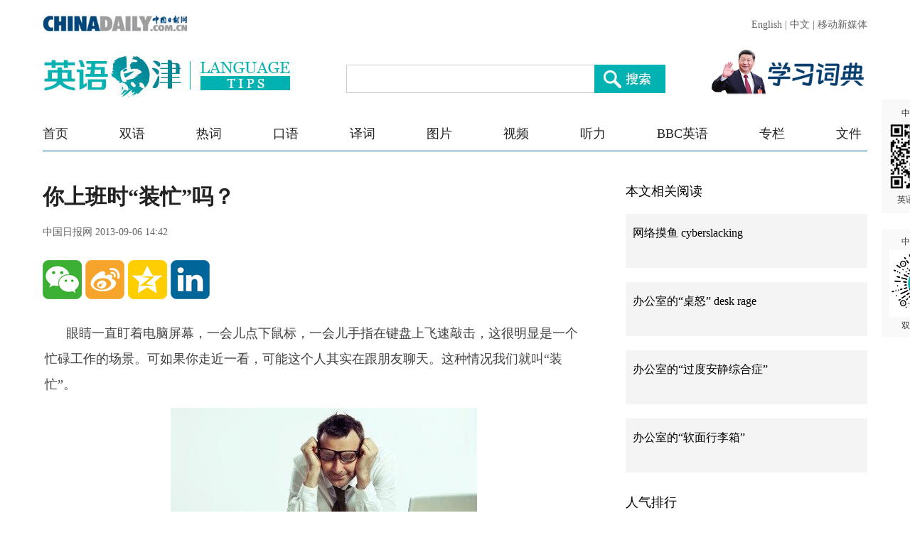

--- FILE ---
content_type: text/html;charset=UTF-8
request_url: http://language.chinadaily.com.cn/a/201309/06/WS5b1f26e4a31001b82571f7e8.html
body_size: 6567
content:
<!DOCTYPE html PUBLIC "-//W3C//DTD XHTML 1.0 Transitional//EN" "http://www.w3.org/TR/xhtml1/DTD/xhtml1-transitional.dtd">

<html xmlns="http://www.w3.org/1999/xhtml">
  <head>
    <meta charset="utf-8" />
    <title>你上班时“装忙”吗？ - Chinadaily.com.cn</title>
    <meta name="keywords" content="新词,Fauxductivity,装忙" />
    <meta name="description" content="Fauxductivity，即faux（假的）和productivity（生产力），指假装很努力工作或很忙碌的样子，其实都是在做一些微不足道或没什么成效的事情。我们称为“装忙”。" />
    
      <meta property="og:xi" />
      <meta property="og:title" content="你上班时“装忙”吗？" />
      <meta property="og:recommend" />
      <meta property="og:url" content="https://language.chinadaily.com.cn/a/201309/06/WS5b1f26e4a31001b82571f7e8.html" />
      <meta property="og:image" content="http://img2.chinadaily.com.cn/images/201806/12/5b1f26e4a31001b8b9baf86a.jpg" />
      
      <meta name="twitter:card" content="summary_large_image" />
      <meta name="twitter:site" content="@ChinaDailyApp" />
      <meta name="twitter:title" content="你上班时“装忙”吗？" />
      <meta name="twitter:description" content="Fauxductivity，即faux（假的）和productivity（生产力），指假装很努力工作或很忙碌的样子，其实都是在做一些微不足道或没什么成效的事情。我们称为“装忙”。" />
      
      
      
        <meta property="twitter:image" content="https://www.chinadaily.com.cn/image_e/2020/logo21.jpg" />
        <meta property="twitter:image:src" content="https://www.chinadaily.com.cn/image_e/2020/logo21.jpg" />
      
      
      <meta name="shareImg" content="//img2.chinadaily.com.cn/images/201806/12/5b1f26e4a31001b8b9baf86a.jpg" />
      <meta name="msapplication-TileImage" content="https://img2.chinadaily.com.cn/static/common/img/sharelogo2.jpg" />
      <link rel="apple-touch-icon-precomposed" href="https://img2.chinadaily.com.cn/static/common/img/sharelogo2.jpg" />
    
    <meta name="viewport" content="width=device-width, initial-scale=1.0, maximum-scale=2.0, user-scalable=no" />
    <link rel="stylesheet" charset="utf-8" href="//language.chinadaily.com.cn/css/2018/gy.css?ver=3" />
    <link rel="stylesheet" charset="utf-8" href="//language.chinadaily.com.cn/css/2018/content_page.css" />
    
    <link rel="stylesheet" charset="utf-8" href="//img2.chinadaily.com.cn/static/2018lt/css/share.css" />
    <script type="text/javascript" charset="utf-8" rel="stylesheet" src="//language.chinadaily.com.cn/js/2018/jquery-1.8.3.min.js" xml:space="preserve"></script>
    <script type="text/javascript" src="//www.chinadaily.com.cn/js/2020/qrcode.min.js" xml:space="preserve"></script><!--二维码生成-->
    
      <meta name="articaltype" content="COMPO" />
      <meta name="filetype" content="1" />
      <meta name="publishedtype" content="1" />
      <meta name="pagetype" content="1" />
      <meta name="catalogs" content="5af95b31a3103f6866ee844e" />
      <meta name="contentid" content="WS5b1f26e4a31001b82571f7e8" />
      <meta name="publishdate" content="2013-09-06" />
      <meta name="editor" content="马文英" />
      <meta name="author" content="马文英" />
      <meta name="source" content="中国日报网" />

      <!--来源-->
      <meta name="webterren_speical" />
      <meta name="sourcetype" />
    
  </head>
  <body>

    <div class="phone_nav">
      <a class="to_home" target="_blank" shape="rect" href="//language.chinadaily.com.cn">首页&nbsp;</a>

      <a class="to_shuangyu" target="_blank" shape="rect" href="https://language.chinadaily.com.cn/trans_collect">| 译词课堂</a>

    </div>
    <!-- 内容 -->
    <div class="content">
      <div class="content_left">
        <div class="main">
          <div class="main_title">

            <h1><span class="main_title1">你上班时“装忙”吗？</span>
              <span class="main_title2"></span></h1>
            <p class="main_title3">
              中国日报网  
              2013-09-06 14:42</p>

          </div>
          <div class="fx_list">
            <a title="weixin" style="cursor:pointer; " shape="rect"><img src="//language.chinadaily.com.cn/img/2018/wx.png" alt="" id="weixinqrcode" /></a>
            <a title="sinaminiblog" style="cursor:pointer; " target="_blank" shape="rect" href="http://v.t.sina.com.cn/share/share.php?appkey=2152474398&amp;type=3&amp;title=你上班时“装忙”吗？&amp;pic=http://img2.chinadaily.com.cn/images/201806/12/5b1f26e4a31001b8b9baf86a.jpg&amp;url=https://language.chinadaily.com.cn/a/201309/06/WS5b1f26e4a31001b82571f7e8.html"><img src="//language.chinadaily.com.cn/img/2018/wb2.png" alt="" /></a>
            <a title="qzone" style="cursor:pointer; " target="_blank" shape="rect" href="https://sns.qzone.qq.com/cgi-bin/qzshare/cgi_qzshare_onekey?title=你上班时“装忙”吗？&amp;pics=http://img2.chinadaily.com.cn/images/201806/12/5b1f26e4a31001b8b9baf86a.jpg&amp;url=https://language.chinadaily.com.cn/a/201309/06/WS5b1f26e4a31001b82571f7e8.html"><img src="//language.chinadaily.com.cn/img/2018/qqkj.png" alt="" /></a>
            <a title="LinkedIn" style="cursor:pointer; " target="_blank" shape="rect" href="http://www.linkedin.com/shareArticle?mini=true&amp;title=你上班时“装忙”吗？&amp;url=https://language.chinadaily.com.cn/a/201309/06/WS5b1f26e4a31001b82571f7e8.html"><img src="//language.chinadaily.com.cn/img/2018/icon_in.png" alt="" /></a>

          </div>

          <div id="qrcode">
            <span>分享到微信<img src="https://www.chinadaily.com.cn/image_e/2020/timg.jpg" width="20px" height="20px" /></span>
            <div id="qrcodearea">
            </div>
          </div>
          <div class="share">
            <div class="share-core">
              <a title="weibo" shape="rect" href="http://v.t.sina.com.cn/share/share.php?appkey=2152474398&amp;type=3&amp;title=你上班时“装忙”吗？&amp;pic=http://img2.chinadaily.com.cn/images/201806/12/5b1f26e4a31001b8b9baf86a.jpg&amp;url=https://language.chinadaily.com.cn/a/201309/06/WS5b1f26e4a31001b82571f7e8.html"><img src="//www.chinadaily.com.cn/image_e/2020/share/weibo.png" /></a>
              <a title="qqzone" target="_blank" shape="rect" href="https://sns.qzone.qq.com/cgi-bin/qzshare/cgi_qzshare_onekey?title=你上班时“装忙”吗？&amp;pics=http://img2.chinadaily.com.cn/images/201806/12/5b1f26e4a31001b8b9baf86a.jpg&amp;url=https://language.chinadaily.com.cn/a/201309/06/WS5b1f26e4a31001b82571f7e8.html"><img src="//www.chinadaily.com.cn/image_e/2020/share/qzone.png" /></a>
              <a title="facebook" target="_blank" shape="rect" href="https://www.facebook.com/sharer.php?title=你上班时“装忙”吗？&amp;u=https://language.chinadaily.com.cn/a/201309/06/WS5b1f26e4a31001b82571f7e8.html"><img src="//www.chinadaily.com.cn/image_e/2020/share/facebook.png" /></a>
              <a title="twitter" target="_blank" shape="rect" href="https://twitter.com/share?text=你上班时“装忙”吗？&amp;url=https://language.chinadaily.com.cn/a/201309/06/WS5b1f26e4a31001b82571f7e8.html"><img src="//www.chinadaily.com.cn/image_e/2020/share/twitter.png" /></a>
              <a title="linkedin" target="_blank" shape="rect" href="http://www.linkedin.com/shareArticle?mini=true&amp;title=你上班时“装忙”吗？&amp;url=https://language.chinadaily.com.cn/a/201309/06/WS5b1f26e4a31001b82571f7e8.html"><img src="//www.chinadaily.com.cn/image_e/2020/share/linkedin.png" /></a>
              <a title="mail" target="_blank" shape="rect" href="mailto:?subject=Shared from Chinadaily.com.cn&amp;body=你上班时“装忙”吗？%0D%0Ahttps://language.chinadaily.com.cn/a/201309/06/WS5b1f26e4a31001b82571f7e8.html"><img src="//www.chinadaily.com.cn/image_e/2020/share/mail.png" /></a>
              <!-- 
<a title="linkedin" th:href="'http://www.linkedin.com/shareArticle?mini=true&amp;title='+ ${story.title} + '&amp;url=' + ${story.url}" target="_blank"><img src="//www.chinadaily.com.cn/image_e/2020/share/more.png"  /></a>		-->
            </div>
            <div class="share-close">
              <span>CLOSE</span>
            </div>
          </div>
          <script xml:space="preserve">

            $(document).ready(function(){

              $("#weixinqrcode").click(function(){
                if($("#qrcode").css("display")=='block')
                  $("#qrcode").hide();
                else $("#qrcode").show();
              });
              $("#weixinqrcode1").click(function(){
                if($("#qrcode").css("display")=='block')
                  $("#qrcode").hide();
                else $("#qrcode").show();
              });
              $("#qrcode span img").click(function(){
                if($("#qrcode").css("display")=='block')
                  $("#qrcode").hide();
              });
              var qrcode = new QRCode(document.getElementById("qrcodearea"), {
                width : 180,
                height : 180
              });
              var curUrl = location.href;
              qrcode.makeCode(curUrl);
              /*以下为手机端分享*/
             
            });
          </script>
          <div class="mian_txt" id="Content">

            

            
            

            <p style="MARGIN: 0px 3px 15px; TEXT-INDENT: 30px">眼睛一直盯着电脑屏幕，一会儿点下鼠标，一会儿手指在键盘上飞速敲击，这很明显是一个忙碌工作的场景。可如果你走近一看，可能这个人其实在跟朋友聊天。这种情况我们就叫“装忙”。</p> 
<p style="MARGIN: 0px 3px 15px; TEXT-INDENT: 30px; TEXT-ALIGN: center" align="center"><img id="img-5b1f26e4a31001b8b9baf868" style="BORDER-RIGHT: #000000 0px solid; BORDER-TOP: #000000 0px solid; BORDER-LEFT: #000000 0px solid; BORDER-BOTTOM: #000000 0px solid" height="248" src="//img2.chinadaily.com.cn/images/201806/12/5b1f26e4a31001b8b9baf868.jpeg" width="431"></p> 
<p style="MARGIN: 0px 3px 15px; TEXT-INDENT: 30px">Fauxductivity, faux + productivity, means pretending to work hard, or busyness that consists of trivial or unproductive activities.</p> 
<p style="MARGIN: 0px 3px 15px; TEXT-INDENT: 30px"><strong><font color="olive">Fauxductivity</font></strong>，即faux（假的）和productivity（生产力），指假装很努力工作或很忙碌的样子，其实都是在做一些微不足道或没什么成效的事情。我们称为“装忙”。</p> 
<p style="MARGIN: 0px 3px 15px; TEXT-INDENT: 30px">Sitting at a desk tapping away at keys all day looks productive. Of course, when that tapping is just chatting with friends, it isn’t really productive, but no one else knows that. This is one form of fauxductivity. (Source: Word Spy)</p> 
<p style="MARGIN: 0px 3px 15px; TEXT-INDENT: 30px">坐在桌边整天敲击着键盘，看上去做了很多工作的样子。当然，如果敲击键盘是在跟朋友聊天的话自然就不是在工作了，但别人并不知道。这就是“装忙”的一种。</p> 
<p style="MARGIN: 0px 3px 15px; TEXT-INDENT: 30px">For example:</p> 
<p style="MARGIN: 0px 3px 15px; TEXT-INDENT: 30px">I took a few lessons from Jim in fauxductivity. Now every time I leave my cube I carry important looking papers.</p> 
<p style="MARGIN: 0px 3px 15px; TEXT-INDENT: 30px">我跟吉姆学了几招“装忙”的策略。现在，我每次离开隔间的时候都会随身带一些看上去很重要的文件。</p> 
<p style="MARGIN: 0px 3px 15px; TEXT-INDENT: 30px">相关阅读</p> 
<p><a style="FONT-SIZE: 12pt" href="http://www.chinadaily.com.cn/language_tips/trans/2012-08/22/content_15697606.htm" target="_blank">办公室的“软面行李箱”</a></p> 
<p><a style="FONT-SIZE: 12pt" href="http://www.chinadaily.com.cn/language_tips/trans/2012-05/07/content_15226446.htm" target="_blank">办公室的“过度安静综合症”</a></p> 
<p><a style="FONT-SIZE: 12pt" href="http://www.chinadaily.com.cn/language_tips/trans/2013-05/22/content_11123150.htm" target="_blank">办公室的“桌怒” desk rage</a></p> 
<p><a style="FONT-SIZE: 12pt" href="http://www.chinadaily.com.cn/language_tips/trans/2013-05/31/content_9112399.htm" target="_blank">网络摸鱼 cyberslacking</a></p> 
<p>（中国日报网英语点津 Helen）</p> 
<p>点击查看更多英语<a href="http://www.chinadaily.com.cn/language_tips/trans/trans_collect.html">习语</a>和<a href="http://language.chinadaily.com.cn/chineseterm.shtml">新词</a></p> 
<p style="MARGIN: 0px 3px 15px; TEXT-INDENT: 30px">&nbsp;</p>

          </div>
          
      
    
          <div class="selectpage">
            <!--移动分页-->
            
          </div>
          <div class="fx_list  fx_list2">
            <a title="weixin" style="cursor:pointer; " shape="rect"><img src="//language.chinadaily.com.cn/img/2018/wx.png" alt="" id="weixinqrcode1" /></a>
            <a title="sinaminiblog" style="cursor:pointer; " target="_blank" shape="rect" href="http://v.t.sina.com.cn/share/share.php?appkey=2152474398&amp;type=3&amp;title=你上班时“装忙”吗？&amp;pic=http://img2.chinadaily.com.cn/images/201806/12/5b1f26e4a31001b8b9baf86a.jpg&amp;url=https://language.chinadaily.com.cn/a/201309/06/WS5b1f26e4a31001b82571f7e8.html"><img src="//language.chinadaily.com.cn/img/2018/wb2.png" alt="" /></a>
            <a title="qzone" style="cursor:pointer; " target="_blank" shape="rect" href="https://sns.qzone.qq.com/cgi-bin/qzshare/cgi_qzshare_onekey?title=你上班时“装忙”吗？&amp;pics=http://img2.chinadaily.com.cn/images/201806/12/5b1f26e4a31001b8b9baf86a.jpg&amp;url=https://language.chinadaily.com.cn/a/201309/06/WS5b1f26e4a31001b82571f7e8.html"><img src="//language.chinadaily.com.cn/img/2018/qqkj.png" alt="" /></a>
            <a title="LinkedIn" style="cursor:pointer; " target="_blank" shape="rect" href="http://www.linkedin.com/shareArticle?mini=true&amp;title=你上班时“装忙”吗？&amp;url=https://language.chinadaily.com.cn/a/201309/06/WS5b1f26e4a31001b82571f7e8.html"><img src="//language.chinadaily.com.cn/img/2018/icon_in.png" alt="" /></a>

          </div>
          <div class="banquan">
            中国日报网英语点津版权说明：凡注明来源为“中国日报网英语点津：XXX（署名）”的原创作品，除与中国日报网签署英语点津内容授权协议的网站外，其他任何网站或单位未经允许不得非法盗链、转载和使用，违者必究。如需使用，请与010-84883561联系；凡本网注明“来源：XXX（非英语点津）”的作品，均转载自其它媒体，目的在于传播更多信息，其他媒体如需转载，请与稿件来源方联系，如产生任何问题与本网无关；本网所发布的歌曲、电影片段，版权归原作者所有，仅供学习与研究，如果侵权，请提供版权证明，以便尽快删除。
          </div>
        </div>
        <!-- 更多双语 -->
        <div class="gdsy">
          <div class="gdsy_title">
            <a target="_blank" shape="rect" href="https://language.chinadaily.com.cn/trans_collect">更多译词课堂</a>
          </div>
          
            
              <div class="gy_box">
                <a target="_blank" class="gy_box_img" shape="rect" href="//language.chinadaily.com.cn/a/202409/02/WS66d58097a3108f29c1fc9a6b.html"><img src="//img2.chinadaily.com.cn/images/202409/02/66d58097a3108f29a8b63407.jpeg" /></a>
                <div class="gy_box_txt">


                  <p class="gy_box_txt2">
                    <a target="_blank" shape="rect" href="//language.chinadaily.com.cn/a/202409/02/WS66d58097a3108f29c1fc9a6b.html">住酒店时可以用到的中文</a>
                  </p>
                  <p class="gy_box_txt3">
                    <a target="_blank" shape="rect" href="//language.chinadaily.com.cn/a/202409/02/WS66d58097a3108f29c1fc9a6b.html">在中国住酒店的时候，有时候需要和服务员说几句中文更方便解决问题，一起来学习下吧。</a>
                  </p>
                </div>
              </div>
            
            
              <div class="gy_box">
                <a target="_blank" class="gy_box_img" shape="rect" href="//language.chinadaily.com.cn/a/202408/29/WS66d044d2a31060630b925aee.html"><img src="//img2.chinadaily.com.cn/images/202408/29/66d044d2a3106063b594cb39.jpeg" /></a>
                <div class="gy_box_txt">


                  <p class="gy_box_txt2">
                    <a target="_blank" shape="rect" href="//language.chinadaily.com.cn/a/202408/29/WS66d044d2a31060630b925aee.html">6种夏季防暑降火的食物</a>
                  </p>
                  <p class="gy_box_txt3">
                    <a target="_blank" shape="rect" href="//language.chinadaily.com.cn/a/202408/29/WS66d044d2a31060630b925aee.html">夏季即将结束，但“秋老虎”依然还在，一起来看看6种夏季防暑降火的食物吧。</a>
                  </p>
                </div>
              </div>
            
            
              <div class="gy_box">
                <a target="_blank" class="gy_box_img" shape="rect" href="//language.chinadaily.com.cn/a/202408/28/WS66ceed44a31060630b925710.html"><img src="//img2.chinadaily.com.cn/images/202408/28/66ceed44a3106063b594b85c.jpeg" /></a>
                <div class="gy_box_txt">


                  <p class="gy_box_txt2">
                    <a target="_blank" shape="rect" href="//language.chinadaily.com.cn/a/202408/28/WS66ceed44a31060630b925710.html">故宫·茶世界：紫禁清韵——茶文化精品文物展在河北博物院开幕</a>
                  </p>
                  <p class="gy_box_txt3">
                    <a target="_blank" shape="rect" href="//language.chinadaily.com.cn/a/202408/28/WS66ceed44a31060630b925710.html">2024年7月26日，“故宫·茶世界：紫禁清韵——茶文化精品文物展”在河北博物院正式开幕。</a>
                  </p>
                </div>
              </div>
            
            
              <div class="gy_box">
                <a target="_blank" class="gy_box_img" shape="rect" href="//language.chinadaily.com.cn/a/202408/23/WS66c85693a31060630b924afa.html"><img src="//img2.chinadaily.com.cn/images/202408/23/66c85693a3106063b5947d5a.jpeg" /></a>
                <div class="gy_box_txt">


                  <p class="gy_box_txt2">
                    <a target="_blank" shape="rect" href="//language.chinadaily.com.cn/a/202408/23/WS66c85693a31060630b924afa.html">河南博物院迎来暑期“文博热”</a>
                  </p>
                  <p class="gy_box_txt3">
                    <a target="_blank" shape="rect" href="//language.chinadaily.com.cn/a/202408/23/WS66c85693a31060630b924afa.html">眼下，河南各地的博物馆、科技馆迎来研学游、亲子游高峰，多家博物馆将闭馆时间延长至夜间，同时优化预约流程、举办特色活动，提升游客参观体验。</a>
                  </p>
                </div>
              </div>
            
            
              <div class="gy_box">
                <a target="_blank" class="gy_box_img" shape="rect" href="//language.chinadaily.com.cn/a/202408/22/WS66c70185a31060630b924746.html"><img src="//img2.chinadaily.com.cn/images/202408/22/66c70185a3106063b5946b57.jpeg" /></a>
                <div class="gy_box_txt">


                  <p class="gy_box_txt2">
                    <a target="_blank" shape="rect" href="//language.chinadaily.com.cn/a/202408/22/WS66c70185a31060630b924746.html">“胡同”一词的由来</a>
                  </p>
                  <p class="gy_box_txt3">
                    <a target="_blank" shape="rect" href="//language.chinadaily.com.cn/a/202408/22/WS66c70185a31060630b924746.html">史家胡同博物馆是北京市首家胡同博物馆，承载了老北京的文化和记忆。穿越时光，让我们一起感受老北京的胡同生活吧。</a>
                  </p>
                </div>
              </div>
            
          


        </div>
      </div>
      <div class="content_right">
        <!-- 本文相关阅读 -->
        
          <div class="xgydu">
            <div class="xgydu_title">
              本文相关阅读
            </div>
            
              <div class="gy_box2">
                <div style="display:none;">5af95b31a3103f6866ee844e</div>
                <p>


                  <a target="_blank" class="gy_box2_a2" shape="rect" href="//language.chinadaily.com.cn/2013-05/31/content_9112399.htm">网络摸鱼 cyberslacking</a>

                </p>
              </div>
            
            
              <div class="gy_box2">
                <div style="display:none;">5af95b31a3103f6866ee844e</div>
                <p>


                  <a target="_blank" class="gy_box2_a2" shape="rect" href="//language.chinadaily.com.cn/2013-05/22/content_11123150.htm">办公室的“桌怒” desk rage</a>

                </p>
              </div>
            
            
              <div class="gy_box2">
                <div style="display:none;">5af95b31a3103f6866ee844e</div>
                <p>


                  <a target="_blank" class="gy_box2_a2" shape="rect" href="//language.chinadaily.com.cn/2012-05/07/content_15226446.htm">办公室的“过度安静综合症”</a>

                </p>
              </div>
            
            
              <div class="gy_box2">
                <div style="display:none;">5af95b31a3103f6866ee844e</div>
                <p>


                  <a target="_blank" class="gy_box2_a2" shape="rect" href="//language.chinadaily.com.cn/2012-08/22/content_15697606.htm">办公室的“软面行李箱”</a>

                </p>
              </div>
            


          </div>
        


        <!-- 人气排行 -->
          <div class="rqph">
            <div class="rqph_title">
              人气排行
            </div>
            <script src="https://www.chinadaily.com.cn/html/topnews/language.js" xml:space="preserve"></script>
            <script xml:space="preserve">
              //<![CDATA[
              var num = 10;
              for(var i=0;i<3;i++){
                var No = i+1;
                document.write('<div class=\"gy_box2 gy_box2_color' + No + '\"><p><a href=\"'+cd_json[i].url+'\" class=\"gy_box2_a2\" target=\"_blank\">'+cd_json[i].title+'</a></p></div>');
              }
              for(var n=3;n<num;n++){
                var Non = n+1;
                document.write('<div class=\"gy_box2\"><p><a href=\"'+cd_json[n].url+'\" class=\"gy_box2_a2\" target=\"_blank\">'+cd_json[n].title+'</a></p></div>');
              }
              //]]>
            </script>

          </div>
        <!-- 图片 -->
        <!-- 图片新闻 5af95c97a3103f6866ee8450 -->
        <div class="main_img">
          <div class="main_img_title">
            
              <a target="_blank" shape="rect" href="//language.chinadaily.com.cn/news_photo">图片新闻</a>
            
          </div>
          <!-- 图片新闻 5af95c97a3103f6866ee8450 -->
          
            
              <div class="gy_box3">
                <a target="_blank" class="a_img" shape="rect" href="//language.chinadaily.com.cn/a/202409/03/WS66d6b6e7a3108f29c1fc9e2f.html"><img src="//img2.chinadaily.com.cn/images/202409/03/66d6b6e7a3108f29a8b647b6.jpeg" /></a>       
                <div class="gy_box3_txt">
                  <a target="_blank" shape="rect" href="//language.chinadaily.com.cn/a/202409/03/WS66d6b6e7a3108f29c1fc9e2f.html">萌态十足 秦岭大熊猫“贴秋膘”</a>
                </div>
              </div>
            
            
              <div class="gy_box3">
                <a target="_blank" class="a_img" shape="rect" href="//language.chinadaily.com.cn/a/202409/02/WS66d54c9aa3108f29c1fc996c.html"><img src="//img2.chinadaily.com.cn/images/202508/21/68a69940a310851f44b7155b.jpeg" /></a>       
                <div class="gy_box3_txt">
                  <a target="_blank" shape="rect" href="//language.chinadaily.com.cn/a/202409/02/WS66d54c9aa3108f29c1fc996c.html">扬州早茶：雅致菜肴中品味千年古城文化韵味</a>
                </div>
              </div>
            
            
              <div class="gy_box3">
                <a target="_blank" class="a_img" shape="rect" href="//language.chinadaily.com.cn/a/202408/30/WS66d17f0ea3108f29c1fc94e6.html"><img src="//img2.chinadaily.com.cn/images/202408/30/66d17f0ea3108f29a8b61798.jpeg" /></a>       
                <div class="gy_box3_txt">
                  <a target="_blank" shape="rect" href="//language.chinadaily.com.cn/a/202408/30/WS66d17f0ea3108f29c1fc94e6.html">杭州西湖晚霞壮美</a>
                </div>
              </div>
             
          
        </div>
      </div>
    </div>
      <div id="identifier-pannel2"><a href="#" shape="rect">中国日报网 <img height="94" width="94" src="//img2.chinadaily.com.cn/static/2018lt/img/ewm.png" />英语点津微信</a></div>
    <div id="identifier-pannel3"><a href="#" shape="rect">中国日报网 <img height="94" src="https://language.chinadaily.com.cn/img/2018/syxcx_img.jpg" width="94" />双语小程序</a></div>
    
      <div style="display:none">
        <script type="text/javascript">
          //<![CDATA[
          document.write(unescape("%3Cscript src='//cl2.webterren.com/webdig.js?z=16' type='text/javascript'%3E%3C/script%3E"));
          //]]>
        </script>
        <script type="text/javascript">
          //<![CDATA[
          wd_paramtracker("_wdxid=000000000000000000000000000000000000000000")
          //]]>
        </script>
      </div>
      <!--心动统计系统 -->
      <script src="https://xd.cdurl.cn/xdsens/autotrack.js" type="text/javascript" data-config="{'host':'//xd.cdurl.cn/receiver', 'project':'Chinadailyvideo','token':'a5a00812e91149238d371a308cb61e40'}"></script>
    
    
      <div style="display:none;">
        <!--  <script src="//s13.cnzz.com/stat.php?id=3089622&amp;web_id=3089622" language="JavaScript"></script>	-->
        <!-- Start Alexa Certify Javascript -->
        <!--  <script type="text/javascript">
//<![CDATA[
_atrk_opts = { atrk_acct:"uM+9j1a8Dy00qn", domain:"chinadaily.com.cn",dynamic: true};
(function() { var as = document.createElement('script'); as.type = 'text/javascript'; as.async = true; as.src = "https://certify-js.alexametrics.com/atrk.js"; var s = document.getElementsByTagName('script')[0];s.parentNode.insertBefore(as, s); })();
//]]>
</script>
<noscript><img src="https://certify.alexametrics.com/atrk.gif?account=uM+9j1a8Dy00qn" style="display:none" height="1" width="1" alt="" /></noscript>	-->
        <!-- End Alexa Certify Javascript -->  
      </div>

    
   <!-- <th:block th:include="@{/}+'common/2017en' :: usercollect"/>	-->
    <script xml:space="preserve">
      //<![CDATA[
      window.onload=(function(){
        if($("#Content").find("iframe") !== null){
          $("#Content").find("iframe").each(function(){
            $(this).css({height:$("iframe").width()*0.562});
          });}
      })
      //]]>
    </script>
  </body>
  <script type="text/javascript" charset="utf-8" rel="stylesheet" xml:space="preserve" src="//img2.chinadaily.com.cn/static/2018lt/js/gy.js?ver=4"></script>
</html>

--- FILE ---
content_type: application/javascript
request_url: https://www.chinadaily.com.cn/html/topnews/language.js
body_size: 1982
content:
var cd_json =[{"contentid":"http://language.chinadaily.com.cn/a/202409/05/WS66d95738a3108f29c1fca5a6.html","day":"","editorname":"","index":1,"nodename":"","pv":"58","title":"研究：置身大自然会对你体验时间的方式产生深远影响  ","topnum":"1","url":"http://language.chinadaily.com.cn/a/202409/05/WS66d95738a3108f29c1fca5a6.html"},{"contentid":"http://language.chinadaily.com.cn/a/202505/08/WS681c7968a310a04af22be2cd.html","day":"","editorname":"","index":2,"nodename":"","pv":"48","title":"每日一词 | 世界反法西斯战争胜利80周年 80th anniversary of the victory of the World Anti-Fascist War  ","topnum":"2","url":"http://language.chinadaily.com.cn/a/202505/08/WS681c7968a310a04af22be2cd.html"},{"contentid":"http://language.chinadaily.com.cn/a/201911/25/WS5ddb276ca310cf3e35579986.html","day":"","editorname":"","index":3,"nodename":"","pv":"32","title":"毁童年系列又上新了！看经典动画人物的惊悚3D版  ","topnum":"3","url":"http://language.chinadaily.com.cn/a/201911/25/WS5ddb276ca310cf3e35579986.html"},{"contentid":"http://language.chinadaily.com.cn/a/202504/07/WS67f38fb8a3104d9fd381df0c.html","day":"","editorname":"","index":4,"nodename":"","pv":"28","title":"每日一词 | 价格治理机制 price governance mechanism  ","topnum":"4","url":"http://language.chinadaily.com.cn/a/202504/07/WS67f38fb8a3104d9fd381df0c.html"},{"contentid":"http://language.chinadaily.com.cn/a/201808/03/WS5b63fbb5a3100d951b8c87fe.html","day":"","editorname":"","index":5,"nodename":"","pv":"24","title":"牛津热词：贫困色情  ","topnum":"5","url":"http://language.chinadaily.com.cn/a/201808/03/WS5b63fbb5a3100d951b8c87fe.html"},{"contentid":"http://language.chinadaily.com.cn/a/201911/22/WS5dd7305da310cf3e355792bc.html","day":"","editorname":"","index":6,"nodename":"","pv":"19","title":"神乎其技！俄罗斯艺术家给路人画的素描逼真似照片  ","topnum":"6","url":"http://language.chinadaily.com.cn/a/201911/22/WS5dd7305da310cf3e355792bc.html"},{"contentid":"http://language.chinadaily.com.cn/a/201405/20/WS5b207123a31001b8257202b2.html","day":"","editorname":"","index":7,"nodename":"","pv":"18","title":"新版《环境保护法》（双语）  ","topnum":"7","url":"http://language.chinadaily.com.cn/a/201405/20/WS5b207123a31001b8257202b2.html"},{"contentid":"http://language.chinadaily.com.cn/a/202405/27/WS66543f70a31082fc043c95f1.html","day":"","editorname":"","index":8,"nodename":"","pv":"16","title":"Is your body ageing faster than you? 你的身体器官年龄是否大于你的实际年龄？  ","topnum":"8","url":"http://language.chinadaily.com.cn/a/202405/27/WS66543f70a31082fc043c95f1.html"},{"contentid":"http://language.chinadaily.com.cn/a/202402/05/WS65c086b4a3104efcbdae9c3d.html","day":"","editorname":"","index":9,"nodename":"","pv":"15","title":"春节吃的八种传统食物 8 traditional Spring Festival foods  ","topnum":"9","url":"http://language.chinadaily.com.cn/a/202402/05/WS65c086b4a3104efcbdae9c3d.html"},{"contentid":"http://language.chinadaily.com.cn/a/202111/18/WS6195aa45a310cdd39bc75fe0.html","day":"","editorname":"","index":10,"nodename":"","pv":"12","title":"中共中央关于党的百年奋斗重大成就和历史经验的决议（双语全文）  ","topnum":"10","url":"http://language.chinadaily.com.cn/a/202111/18/WS6195aa45a310cdd39bc75fe0.html"},{"contentid":"http://language.chinadaily.com.cn/a/202109/03/WS61316584a310efa1bd66d064.html","day":"","editorname":"","index":11,"nodename":"","pv":"12","title":"英文也有爆笑“谐音梗”！分享10个，来看看你能get到几个吧  ","topnum":"11","url":"http://language.chinadaily.com.cn/a/202109/03/WS61316584a310efa1bd66d064.html"},{"contentid":"http://language.chinadaily.com.cn/a/201707/14/WS5b20dd7ca31001b8257216fe.html","day":"","editorname":"","index":12,"nodename":"","pv":"12","title":"盘点：企业大佬英文水平PK 谁最溜？谁最雷？  ","topnum":"12","url":"http://language.chinadaily.com.cn/a/201707/14/WS5b20dd7ca31001b8257216fe.html"},{"contentid":"http://language.chinadaily.com.cn/a/202308/04/WS64ccb7eea31035260b81a5cf.html","day":"","editorname":"","index":13,"nodename":"","pv":"12","title":"立秋将至：关于立秋的9个小常识  ","topnum":"13","url":"http://language.chinadaily.com.cn/a/202308/04/WS64ccb7eea31035260b81a5cf.html"},{"contentid":"http://language.chinadaily.com.cn/a/201402/24/WS5b206902a31001b8257200d0.html","day":"","editorname":"","index":14,"nodename":"","pv":"11","title":"爱吃嫩草的“美洲狮”  ","topnum":"14","url":"http://language.chinadaily.com.cn/a/201402/24/WS5b206902a31001b8257200d0.html"},{"contentid":"http://language.chinadaily.com.cn/a/202401/11/WS659fb411a3105f21a507bd43.html","day":"","editorname":"","index":15,"nodename":"","pv":"10","title":"春节倒计时：中国人过年都有哪些传统？  ","topnum":"15","url":"http://language.chinadaily.com.cn/a/202401/11/WS659fb411a3105f21a507bd43.html"},{"contentid":"http://language.chinadaily.com.cn/a/202408/28/WS66cef10ea31060630b925727.html","day":"","editorname":"","index":16,"nodename":"","pv":"10","title":"双语新闻播报（August 28）  ","topnum":"16","url":"http://language.chinadaily.com.cn/a/202408/28/WS66cef10ea31060630b925727.html"},{"contentid":"http://language.chinadaily.com.cn/a/202408/22/WS66c6979ea31060630b9245d6.html","day":"","editorname":"","index":17,"nodename":"","pv":"9","title":"The ugly-cute phenomenon – what is our obsession with ugly pets? “又丑又可爱” 现象——我们为什么痴迷于长得丑的宠物？  ","topnum":"17","url":"http://language.chinadaily.com.cn/a/202408/22/WS66c6979ea31060630b9245d6.html"},{"contentid":"http://language.chinadaily.com.cn/a/201811/19/WS5bf22838a310eff303289871.html","day":"","editorname":"","index":18,"nodename":"","pv":"9","title":"各国英语奇葩发音听起来太酸爽！简直要逼疯留学党…  ","topnum":"18","url":"http://language.chinadaily.com.cn/a/201811/19/WS5bf22838a310eff303289871.html"},{"contentid":"http://language.chinadaily.com.cn/a/202409/02/WS66d54c9aa3108f29c1fc996c.html","day":"","editorname":"","index":19,"nodename":"","pv":"8","title":"扬州早茶：雅致菜肴中品味千年古城文化韵味  ","topnum":"19","url":"http://language.chinadaily.com.cn/a/202409/02/WS66d54c9aa3108f29c1fc996c.html"},{"contentid":"http://language.chinadaily.com.cn/a/202601/16/WS6969a679a310d6866eb341f5.html","day":"","editorname":"","index":20,"nodename":"","pv":"7","title":"Under the table?  ","topnum":"20","url":"http://language.chinadaily.com.cn/a/202601/16/WS6969a679a310d6866eb341f5.html"}]

--- FILE ---
content_type: application/javascript;charset=UTF-8
request_url: http://img2.chinadaily.com.cn/static/2018lt/js/gy.js?ver=4
body_size: 3808
content:
//清空搜索框函数
function cleanword(obj){
  obj.value = "";
}
//清空搜索框函数
// placeholder兼容-start
function placeholderSupport() {
  return 'placeholder' in document.createElement('input');
}
function placeholder_jr() {
  if(!placeholderSupport()){   // 判断浏览器是否支持 placeholder
    $(document).ready(function(){
      //默认遍历循环添加placeholder
      $('[placeholder]').each(function(){
        $(this).parent().append("<span class='placeholder'>"+$(this).attr('placeholder')+"</span>");
      })
      $('[placeholder]').blur(function(){
        if($(this).val()!=""){  //如果当前值不为空，隐藏placeholder
          $(this).parent().find('span.placeholder').hide();
        }
        else{
          $(this).parent().find('span.placeholder').show();
        }
      })
    });
  }
}
// placeholder兼容-end

// 手机端适配-start
function box_WH (){
  //获取屏幕宽高
  var Ww=$(window).width();
  var Wh=$(window).height();
  //使html和body的font-size等比例变化
  if(Ww<=768){
    $('html,body').css("font-size",Ww/640*100+'px');
  }else{
    $('html,body').css("font-size",'14px');
  }
}
// 手机端适配-end

// 手机端点击导航栏封装函数-start
var touchEvent={
  /*单次触摸事件*/
  tap:function(element,fn){
    var startTx, startTy;
    element.addEventListener('touchstart',function(e){
      var touches = e.touches[0];
      startTx = touches.clientX;
      startTy = touches.clientY;
    }, false );

    element.addEventListener('touchend',function(e){
      var touches = e.changedTouches[0],
          endTx = touches.clientX,
          endTy = touches.clientY;
      // 在部分设备上 touch 事件比较灵敏，导致按下和松开手指时的事件坐标会出现一点点变化
      if( Math.abs(startTx - endTx) < 6 && Math.abs(startTy - endTy) < 6 ){
        fn();
      }
    }, false );
  }
}
function phone_nav_click () {
  touchEvent.tap($('body')[0],function () {
    if($('.header_nav_out').hasClass('header_nav_out_show')){
      if($(event.target).parents().hasClass('header_nav_out_show')==false){
        $('.header_nav').animate({right:"-2.55rem"},function(){
          $('.header_nav_out').removeClass('header_nav_out_show');
        });
      }
    }else{
      if($(event.target).attr('class')=="nav_phone_logo"){
        $('.header_nav').animate({right:0});
        $('.header_nav_out').addClass('header_nav_out_show');
      }
    }
  });
}
// 手机端点击导航栏封装函数-end

// 判断是否是手机端-start
function IsPC() {
  var userAgentInfo = navigator.userAgent;
  var Agents = ["Android", "iPhone",
                "SymbianOS", "Windows Phone",
                "iPad", "iPod"];
  var flag = true;
  for (var v = 0; v < Agents.length; v++) {
    if (userAgentInfo.indexOf(Agents[v]) > 0) {
      flag = false;
      break;
    }
  }
  return flag;
}
// 判断是否是手机端-start
// 头部节点封装-start
var header_DOM='';
header_DOM+='<!-- 头部 -->';
header_DOM+='<div class="header"> ';
header_DOM+=' <!-- 头部第一行 --> ';
header_DOM+='<div class="header1"> ';
header_DOM+='<a href="http://www.chinadaily.com.cn" target="_blank" class="CD_logo"> ';
header_DOM+=' <img src="//language.chinadaily.com.cn/img/2018/CD_logo.jpg" alt="" /> ';
header_DOM+=' </a> ';
header_DOM+=' <div class="language"> ';
header_DOM+='  <a href="//www.chinadaily.com.cn" target="_blank">English</a> ';
header_DOM+=' |  ';
header_DOM+='<a href="//cn.chinadaily.com.cn" target="_blank">中文</a> ';
header_DOM+='|  ';
header_DOM+='<a href="//www.chinadaily.com.cn/newmedia.html" target="_blank">移动新媒体</a> ';
header_DOM+='</div> ';
header_DOM+=' </div> ';
header_DOM+=' <!-- 头部第二行 --> ';
header_DOM+=' <div class="header2"> ';
header_DOM+=' <div class="header2_logo"> ';
header_DOM+='<a href="//language.chinadaily.com.cn" target="_blank" class="header2_logo1"> ';
header_DOM+=' <img src="//language.chinadaily.com.cn/img/2018/header2_logo1.jpg" alt="" /> ';
header_DOM+='</a> ';
header_DOM+=' <a href="//language.chinadaily.com.cn" target="_blank" class="header2_logo2"> ';
header_DOM+=' <img src="//language.chinadaily.com.cn/img/2018/header2_logo2.jpg" alt="" /> ';
header_DOM+='</a> ';
header_DOM+=' </div> ';
header_DOM+=' <div class="header2_search"> ';
header_DOM+='<form name="searchform" method="get" action="https://newssearch.chinadaily.com.cn/ce/search" onsubmit="return do_search(this)" target="_blank" >';
header_DOM+=' <input name="query" id="searchText" onfocus="cleanword(this)"  type="text"/> ';
header_DOM+=' <div class="header2_search_bt"> ';
header_DOM+=' <img src="//language.chinadaily.com.cn/img/2018/header2_search_bt.jpg" alt="" onclick="javascript:searchform.submit()" />'; 
header_DOM+='</div> ';
header_DOM+='</form>';
header_DOM+='</div> ';
header_DOM+='<a href="https://www.xuexi.cn/xxqg.html?id=41f643b7eb754912a73db129ff452df0" target="_blank" class="xi_yyxx"> ';
header_DOM+=' <img src="//language.chinadaily.com.cn/img/2024/xi.png" alt="" /> ';
header_DOM+=' </a> ';
header_DOM+=' <img src="//language.chinadaily.com.cn/img/2018/nav_phone_logo.png" alt="" class="nav_phone_logo" />';
header_DOM+=' <img src="//www.chinadaily.com.cn/image_e/2020/share/share.png" alt="" class="share-icon" />'; 
header_DOM+='</div> ';
header_DOM+='	<!-- 头部第三行-导航栏 -->';
header_DOM+='<div class="header_nav_out"> ';
header_DOM+='<ul class="header_nav"> ';
header_DOM+='  <li><a href="https://language.chinadaily.com.cn" target="_blank">首页</a></li> ';
header_DOM+='   <li><a href="https://language.chinadaily.com.cn/news_bilingual/" target="_blank">双语</a></li> ';
header_DOM+='  <li><a href="https://language.chinadaily.com.cn/news_hotwords/" target="_blank">热词</a></li>'; 
header_DOM+='  <li><a href="https://language.chinadaily.com.cn/practice_tongue/" target="_blank">口语</a></li> ';
header_DOM+=' <li><a href="https://language.chinadaily.com.cn/trans_collect/" target="_blank">译词</a></li> ';
header_DOM+='  <li><a href="https://language.chinadaily.com.cn/news_photo/" target="_blank">图片</a></li>'; 
header_DOM+=' <li><a href="https://language.chinadaily.com.cn/video_links/" target="_blank">视频</a></li> ';
header_DOM+='  <li><a href="https://language.chinadaily.com.cn/audio_cd/" target="_blank">听力</a></li> ';
header_DOM+=' <li><a href="https://language.chinadaily.com.cn/bbc/" target="_blank">BBC英语</a></li> ';
header_DOM+='  <li><a href="https://language.chinadaily.com.cn/columnist/" target="_blank">专栏</a></li> ';
header_DOM+='  <li><a href="https://language.chinadaily.com.cn/5af95d44a3103f6866ee845c/" target="_blank">文件</a></li>'; 
/*header_DOM+='  <li><a href="https://language.chinadaily.com.cn/englishexams/" target="_blank">考试</a></li> ';
header_DOM+='  <li class="header_nav_jxlm"> ';
header_DOM+='  <a href="javascript:void(0)">精选栏目▼</a> ';
header_DOM+='  <div class="header_nav_jxlm_hover"> ';
header_DOM+='    <a href="http://language.chinadaily.com.cn/pureenglish.html" target="_blank">名著选读</a> ';
header_DOM+='    <a href="http://language.chinadaily.com.cn/business.html" target="_blank">商务职场</a> ';
header_DOM+='     <a href="http://language.chinadaily.com.cn/trans_words.html" target="_blank">分类词汇</a> ';
header_DOM+='     <a href="https://language.chinadaily.com.cn/britishcouncil/" target="_blank">英国文化</a> ';
header_DOM+='   </div> ';
header_DOM+=' </li> ';	*/
header_DOM+=' </ul> ';
header_DOM+='</div> ';
header_DOM+=' </div> ';
// 头部节点封装-end

// 底部节点封装-start
var footer_DOM='';
footer_DOM+='<!-- 底部 -->';
footer_DOM+='<div class="footer">';
footer_DOM+='	<!-- 底部第一块 -->';
footer_DOM+='	<div class="footer1">';
footer_DOM+='		<div class="footer_hzhb">';
footer_DOM+='			<div class="footer_hzhb_title">合作伙伴</div>';
footer_DOM+='			<ul class="footer_hzhb_list">';
footer_DOM+='				<li><a href="http://www.i21st.cn/" target="_blank"><img src="//language.chinadaily.com.cn/img/2018/footer_hzhb1.jpg" alt="" /></a></li>';
footer_DOM+='				<li><a href="http://www.bbc.co.uk/learningenglish/chinese" target="_blank"><img src="//language.chinadaily.com.cn/img/2018/footer_hzhb2.jpg" alt="" /></a></li>';
footer_DOM+='				<li><a href="http://www.britishcouncil.cn/about" target="_blank"><img src="//language.chinadaily.com.cn/img/2018/footer_hzhb3.jpg" alt="" /></a></li>';
footer_DOM+='				<li><a href="http://learnenglish.britishcouncil.org.cn/zh-hans/" target="_blank"><img src="//language.chinadaily.com.cn/img/2018/footer_hzhb4.jpg" alt="" /></a></li>';
footer_DOM+='				<li><a href="http://www.sooxue.com/" target="_blank"><img src="//language.chinadaily.com.cn/img/2018/footer_hzhb5.jpg" alt="" /></a></li>';
footer_DOM+='				<li><a href="http://edu.qq.com/en/" target="_blank"><img src="//language.chinadaily.com.cn/img/2018/footer_hzhb6.jpg" alt="" /></a></li>';
footer_DOM+='				<li><a href="http://www.24en.com/" target="_blank"><img src="//language.chinadaily.com.cn/img/2018/footer_hzhb7.jpg" alt="" /></a></li>';
footer_DOM+='				<li><a href="http://www.eol.cn/english/" target="_blank"><img src="//language.chinadaily.com.cn/img/2018/footer_hzhb8.jpg" alt="" /></a></li>';
footer_DOM+='				<li><a href="http://www.baike.com/" target="_blank"><img src="//language.chinadaily.com.cn/img/2018/footer_hzhb9.jpg" alt="" /></a></li>';
footer_DOM+='				<li><a href="http://english.jschina.com.cn/" target="_blank"><img src="//language.chinadaily.com.cn/img/2018/footer_hzhb10.jpg" alt="" /></a></li>';
footer_DOM+='				<li><a href="http://cambridgeenglishonline.com/" target="_blank"><img src="//language.chinadaily.com.cn/img/2018/footer_hzhb11.jpg" alt="" /></a></li>';
footer_DOM+='				<li><a href="http://english.rednet.cn/" target="_blank"><img src="//language.chinadaily.com.cn/img/2018/footer_hzhb12.jpg" alt="" /></a></li>';
footer_DOM+='			</ul>';
footer_DOM+='		</div>';
footer_DOM+='		<div class="footer_yqlj">';
footer_DOM+='			<div class="footer_yqlj_title">友情链接</div>';
footer_DOM+='			<ul class="footer_yqlj_list">';
footer_DOM+='				<li><a href="http://www.tac-online.org.cn/" target="_blank">中国翻译协会&nbsp;</a></li>';
footer_DOM+='				<li><a href="http://www.hjenglish.com/" target="_blank">|&nbsp;沪江英语&nbsp;</a></li>';
footer_DOM+='				<li><a href="http://www.sharewithu.com/" target="_blank">|&nbsp;尚友网&nbsp;</a></li>';
footer_DOM+='				<li><a href="http://www.51ielts.com/" target="_blank">|&nbsp;无忧雅思网&nbsp;</a></li>';
footer_DOM+='				<li><a href="http://edu.qq.com/" target="_blank">|&nbsp;腾讯教育&nbsp;</a></li>';
footer_DOM+='				<li><a href="http://www.putclub.com/" target="_blank">|&nbsp;普特听力&nbsp;</a></li>';
footer_DOM+='				<li><a href="http://www.kekenet.com/" target="_blank">|&nbsp;可可英语&nbsp;</a></li>';
footer_DOM+='				<li><a href="http://www.iyangcong.com/" target="_blank">|&nbsp;爱洋葱&nbsp;</a></li>';
footer_DOM+='				<li><a href="http://www.1x1y.com.cn/" target="_blank">|&nbsp;译心译意&nbsp;</a></li>';

footer_DOM+='				<li><a href="http://corner.youth.cn/" target="_blank">|&nbsp;中青网英语角&nbsp;</a></li>';
footer_DOM+='				<li><a href="http://www.ewteacher.com/" target="_blank">|&nbsp;英语教师网&nbsp;</a></li>';

footer_DOM+='				<li><a href="http://www.newsgd.com/" target="_blank">|&nbsp;南方英文&nbsp;</a></li>';
footer_DOM+='				<li><a href="http://edu.163.com/en/" target="_blank">|&nbsp;网易外语&nbsp;</a></li>';
footer_DOM+='				<li><a href="http://dict.cn/" target="_blank">|&nbsp;海词网&nbsp;</a></li>';
footer_DOM+='				<li><a href="http://www.unischool.cn/" target="_blank">|&nbsp;基础英语教育网&nbsp;</a></li>';
footer_DOM+='				<li><a href="http://bj.xdf.cn/" target="_blank">|&nbsp;北京新东方学校 </a></li>';
footer_DOM+='				<li><a href="http://www.womenofchina.cn/" target="_blank">|&nbsp;Women of China</a></li>';
footer_DOM+='			</ul>';
footer_DOM+='		</div>';
footer_DOM+='	</div>';
footer_DOM+='	<!-- 底部第二块 -->';
footer_DOM+='	<div class="footer2">';
footer_DOM+='		<a href="https://language.chinadaily.com.cn/others/about/" target="_blank">关于我们</a>';
footer_DOM+='		 &nbsp;|&nbsp;';
footer_DOM+='		<a href="https://language.chinadaily.com.cn/others/contact" target="_blank">联系方式</a>';
footer_DOM+='		 &nbsp;|&nbsp;';
footer_DOM+='		<a href="https://language.chinadaily.com.cn/others/recruitment/" target="_blank">招聘信息</a>';
footer_DOM+='	</div>';
footer_DOM+='	<!-- 底部第三块 -->';
footer_DOM+='	<div class="footer3">';
footer_DOM+='		<div class="footer3_center footer3_center_phone">';
footer_DOM+='			<p class="footer3_center_txt1">Copyright by chinadaily.com.cn. All rights reserved. None of this material may be used for any commercial or public use. Reproduction in whole or in part without permission is prohibited. </p>';
footer_DOM+='			<p class="footer3_center_txt2">版权声明：本网站所刊登的中国日报网英语点津内容，版权属中国日报网所有，未经协议授权，禁止下载使用。 欢迎愿意与本网站合作的单位或个人与我们联系。</p>';
footer_DOM+='		</div>';
footer_DOM+='		<div class="footer3_left">';
footer_DOM+='			<a href="//language.chinadaily.com.cn" class="footer3_left_logo" target="_blank">';
footer_DOM+='				<img src="//language.chinadaily.com.cn/img/2018/footer3_left_logo.jpg" alt="" />';
footer_DOM+='			</a>';
footer_DOM+='			<a href="//language.chinadaily.com.cn" class="footer3_left_logo_phone" target="_blank">';
footer_DOM+='				<img src="//language.chinadaily.com.cn/img/2018/footer3_left_logo_phone.jpg" alt="" />';
footer_DOM+='			</a>';
footer_DOM+='		</div>';
footer_DOM+='		<div class="footer3_center">';
footer_DOM+='			<p class="footer3_center_txt1">Copyright by chinadaily.com.cn. All rights reserved. None of this material may be used for any commercial or public use. Reproduction in whole or in part without permission is prohibited. </p>';
footer_DOM+='			<p class="footer3_center_txt2">版权声明：本网站所刊登的中国日报网英语点津内容，版权属中国日报网所有，未经协议授权，禁止下载使用。 欢迎愿意与本网站合作的单位或个人与我们联系。</p>';
footer_DOM+='		</div>';
footer_DOM+='		<div class="footer3_right">';
footer_DOM+='			<p>电话：<span>8610-84883645</span></p>';
footer_DOM+='			<p>传真：<span>8610-84883500</span></p>';
footer_DOM+='			<p>Email：<span>languagetips@chinadaily.com.cn</span></p>';
footer_DOM+='		</div>';
footer_DOM+='	</div>';
footer_DOM+='</div>';
// 底部节点封装-end


$(function () {
  $('body').prepend(header_DOM);
  $('body').append(footer_DOM);
  // 调用封装函数-placeholder兼容
  placeholder_jr();
  //调用封装函数-手机端适配
  box_WH ();
  //页面尺寸变换调用封装函数-手机端适配
  $(window).resize(box_WH);
  // 调用手机端点击导航栏封装函数
  phone_nav_click();
 $(".share-icon").click(function(){
                if($(".share").css("display")=='block')
                  $(".share").hide();
                else $(".share").show();
              });
              $(".share-close").click(function(){
                $(".share").hide();
              });
              $(".container").click(function(){
                if($(".share").css("display")=='block')
                  $(".share").hide();
              });
              $(".content").click(function(){
                if($(".share").css("display")=='block')
                  $(".share").hide();
              });
})